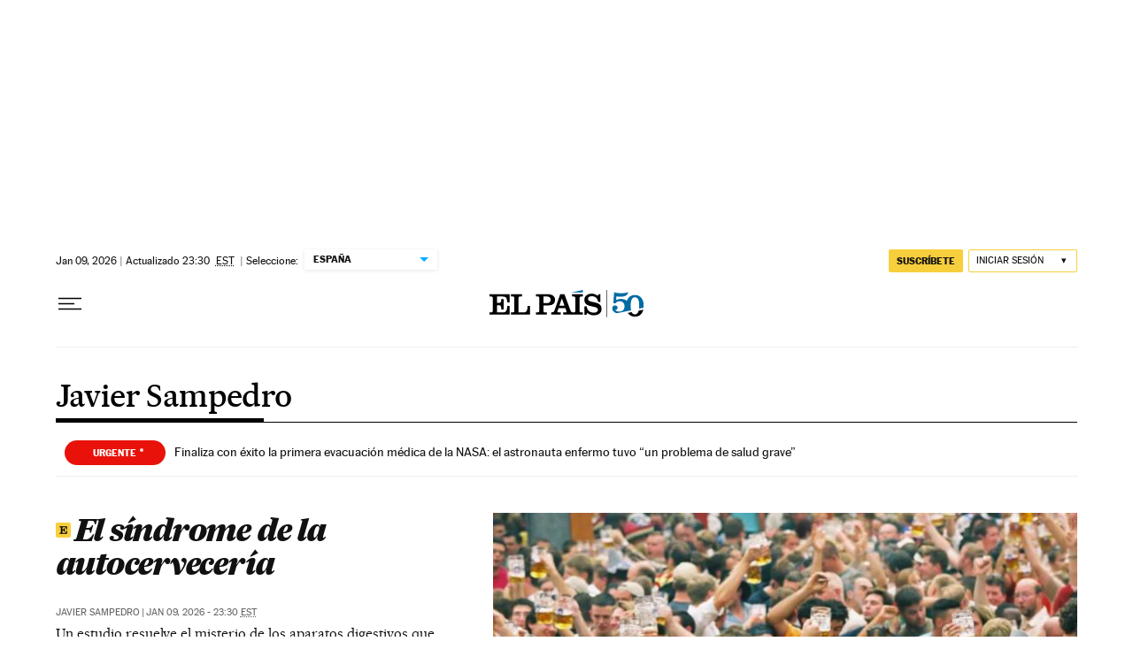

--- FILE ---
content_type: application/javascript; charset=utf-8
request_url: https://fundingchoicesmessages.google.com/f/AGSKWxWK1bl2DI2SWBVdNsTGTvCtcJnVwJuIinR2Ap8R8LntOKiQBUj-AV0aNDvpcRRJczjJDYkAG3PwD7PdJbqZK1trNcHdkGXwFCXq84oNd-xeN-ZikGmjEmWb_f_9R61-tykG3wkpVkxV5wfCgbI_GOPJ8fTAaM801CQwlLHGRXMy6_jzX81lPCnWGWD2/_/adscale./adsponsor.-ads/assets/_genads//google_ads_
body_size: -1291
content:
window['6e4fd0a3-c803-454e-a7ed-4dbba8689f31'] = true;